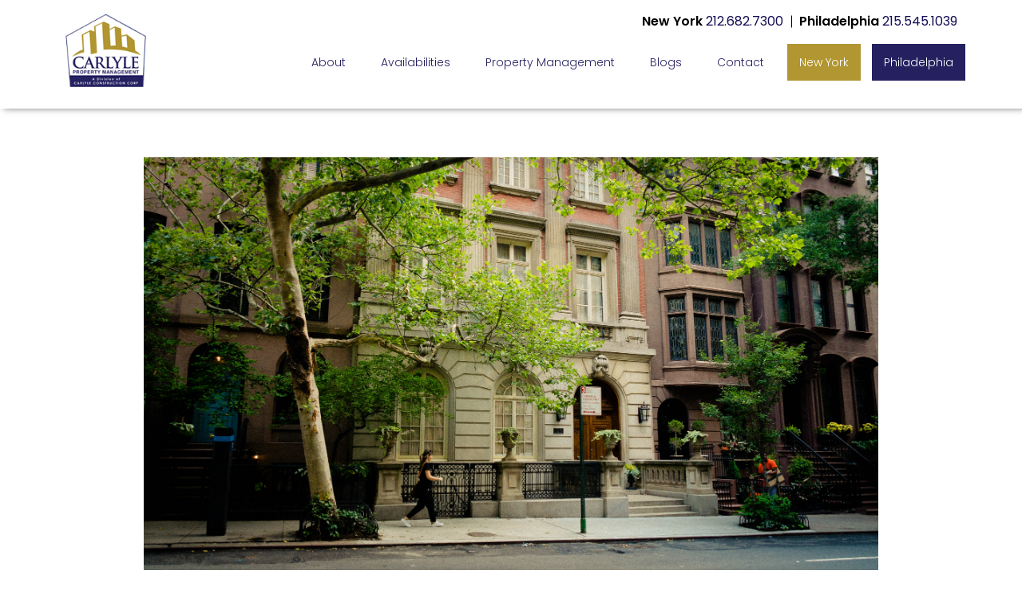

--- FILE ---
content_type: text/css
request_url: https://www.carlylepropertymanagement.com/wp-content/themes/carlyleproperty/style.css?ver=6.8.3
body_size: 7452
content:
/*
Theme Name: carlyleproperty
Text Domain: carlyleproperty
Version: 1.1
Author: Ayatas
*/

/* ===== GENERAL STYLES  ====== */
body { font-size:14px; color:#000;     font-family: 'PT Serif', serif; }
a,
.btn,
a:hover,
.btn:hover {-webkit-transition: all 0.3s ease; -moz-transition: all 0.3s ease; -ms-transition: all 0.3s ease; transition: all 0.3s ease; cursor: pointer;}
a:hover { text-decoration:none; }
img { max-width:100%; }
ul,
ol{	padding-left:0; }
ul li{ list-style:none; }

/* ===== TYPEOGRAPHY ====== */
h1, h2, h3, h4, h5, h6 { margin:0 0 15px; font-weight: 600;  }
h1 { font-size: 34px; line-height: 40px; color: #26225f; font-weight: 400; }
h2 { font-size: 34px; line-height: 40px; color: #26225f; font-weight: 400; }
h3 { font-size: 34px; }
h4 { font-size: 24px; }
h5 { font-size: 20px; }

p { font-weight:400; color:#4a4a4a; margin-bottom:15px; font-size: 16px; line-height: 26px;}

/* ===== GLOBAL STYLES  ====== */
.container-fluid { max-width: 1500px; width: 100%; }

.section { padding: 60px 0; }
.top { margin-top: 137px; }

/* ===== SEARCH NUTTON STYLES  ====== */

.btn { font-size: 16px; font-weight: 500; color: #b19630; padding: 7px 32px 6px; border: 3px solid #b19630; border-radius: 0;  }

/* ===== HEADER ====== */
.header-top { padding: 6px 0; }
header { position: fixed; width: 100%; z-index: 111; background-color: #fff; top: 0; box-shadow: 5px 0 8px 0px rgba(0, 0, 0, 0.5); }
header.sticky .logo { padding: 10px 0; }
header.sticky .conect { padding-bottom: 10px; }
header.sticky .header-navbar .navbar { margin-top: 10px; }
/*.header-top ul.contact-list { float: left; margin-top: 7px; }
.header-top ul.social-icons { float: right; }
.header-top ul.contact-list li:first-child { margin-left: 0; }
.header-top ul.social-icons li:last-child { margin-right: 0; }*/
/*.header-navbar { background-color: #ffffff; padding: 18px 0; max-width: 1500px; width: 98%; margin: 0 auto; position: absolute; left: 0; right: 0; top: 46px; z-index: 5; }*/
.header-navbar .logo { float: left; max-width: 125px; width: 100%; padding: 20px 0; padding: 15px 0 25px; }
.header-navbar .navbar { float: right; min-height: auto; margin-bottom: 0; margin-top: 15px; }
.navbar .navbar-nav li { margin: 0 7px; float: left; position: relative; display: block;}
.navbar .navbar-nav li:first-child { margin-left: 0; }
.navbar .navbar-nav li:last-child { margin-right: 0; }
.navbar .navbar-nav li a { font-size: 14px; font-weight: 300; color: #252160; padding: 10px 12px; position: relative; border: 3px solid transparent; }
.navbar .navbar-nav li.new-york a { background-color: #b19631; color: #ffffff; }
.navbar .navbar-nav li.new-york a:hover { background-color: #b19631; border-color: #b19631; }
.navbar .navbar-nav li.philadelphia a { background-color: #252160; color: #ffffff; }
/* changed in wordpress */
.navbar  .navbar-nav > li:last-child > a {   background-color: #252160;    color: #ffffff;}
.navbar  .navbar-nav > li:nth-last-child(2) > a  { background-color: #b19631; color: #ffffff; }
.navbar .navbar-nav > li:nth-last-child(2) > a:hover { background-color: #b19631; border-color: #b19631; }
.navbar .navbar-nav li.current-menu-item a {    border: 3px solid #b19631;}
/* end of changed in wordpress */
.navbar .navbar-nav li > a:focus,
.navbar .navbar-nav li.active > a { background-color: transparent;  }
.navbar .navbar-nav li:hover > a { background: #252160; color: #fff; border-color: #2b2e60; }
/*.navbar .navbar-nav li a:hover:before,
.navbar .navbar-nav li.active a:before { width: 20px; -webkit-transition: all 0.3s ease; -moz-transition: all 0.3s ease; -ms-transition: all 0.3s ease; transition: all 0.3s ease; }*/
header .conect { float: right; padding-bottom: 25px; }
header .conect ul { display: inline-block; margin: 0; }
header .conect ul li { float: left; font-size: 16px; font-weight: 400; color: #130e54; padding: 0 5px; }
header .conect ul li strong { font-weight: 600; color: #030202; }
header .conect ul li a { color: #130e54; }
header .conect ul.phone li a i { display: none; }
header .conect ul.phone li a em { font-style: normal; }

header .conect ul.phone li { padding: 0 10px; position: relative; }
header .conect ul.phone li:last-child:after { content: ""; position: absolute; height: 15px; width: 1px; background-color: #030202; left: 0; top: 50%; transform: translateY(-50%); }

header .conect ul.social li a { font-size: 18px; }


/* ===== BANNER ====== */
.banner { position: relative; z-index: 0; }
.banner .item { background-repeat: no-repeat; background-position: center center; background-size: cover; min-height: 550px; position: relative; }
.banner .content { position: absolute; top: 50%; transform: translateY(-50%); -webkit-transform: translateY(-50%); -ms-transform: translateY(-50%); -moz-transform: translateY(-50%); left: 0; right: 0; margin: 0 auto; padding: 0 15px; text-align: center; }
.banner .content h1 { font-size: 48px; line-height: 58px; color: #fff; text-shadow: 0 1px 5px #000; font-weight: 400; }
.banner .content h1 strong { font-weight: 400; display: block; }
.banner .owl-nav {    width: 100%;    position: absolute;    top: 44%;    transform: translateY(-56%);    z-index: 1;
    padding: 0 35px;}
.banner .owl-next:before, .banner .owl-prev:before {
    content: "";    font-family: 'FontAwesome';    padding-right: 5px;    -webkit-transition: all 0.3s ease-in-out;
    -moz-transition: all 0.3s ease-in-out;    -ms-transition: all 0.3s ease-in-out;    -o-transition: all 0.3s ease-in-out;
    transition: all 0.3s ease-in-out;    color: #ffffff;    position: absolute;    font-size: 50px;}
.banner .owl-nav .owl-prev:before {    content: "\f104";    left: 30px;}
.banner .owl-nav .owl-next:before {    content: "\f105";    right: 30px;}
.banner .owl-nav .owl-prev {    float: left;  font-size: 0 !important; }
.banner .owl-nav .owl-prev span {
    display: none !important;
}
.banner .owl-nav .owl-next span {
    display: none !important;
}

/* ===== covid ====== */

.covid { background-color: #252160; padding: 13px 0; margin-top: 135px; }
.covid p { float: left; margin: 0; color: #ffffff; font-size: 18px; line-height: 20px; }
.covid p strong { display: block; font-size: 16px; font-weight: 500; }
.covid p a { color: #b19630; }
.covid .btn { float: right; }
.covid a.btn:hover {
    background: #fff;
    color: #b19630;
}
/* ===== btn-block ====== */
.banner .btn-block a { display: block; position: relative; z-index: 110; width: 100%; cursor: pointer; background-color: #b19631; padding: 50px 0; border: 1px solid white; font-family: inherit; text-align: center; font-size: 20px; color: #ffffff; top: -45px; }
.banner .btn-block .right a { background-color: #252160; }
section.banner .btn-block {     margin-top: -46px; }
/* ===== property ====== */
.properties { padding: 40px 0; }
.properties .item { background-repeat: no-repeat; background-position: center center; background-size: cover; min-height: 370px; position: relative; }
.properties h3 { font-size: 18px; color: #030202; text-transform: uppercase; padding: 3px 0 20px 0; line-height: 18px; font-weight: 400; line-height: 30px; }
.properties p { line-height: 26px; color: #4a4a4a; font-size: 14px; }
/*.properties .owl-nav { display: none; */}
.properties .owl-dots { position: absolute; bottom: 25px; text-align: center; left: 0; right: 0; }
.properties .owl-dots .owl-dot { display: inline-block; padding: 0 5px; }
.properties .owl-dots .owl-dot span { background-color: transparent; width: 12px; height: 12px; display: inline-block; border-radius: 50%; border: 2px solid #fff; }
.properties .owl-dot.active span { background-color: #ffffff; }
.properties .owl-nav { width: 100%; position: absolute; top: 44%; transform: translateY(-56%); z-index: 1; padding: 0 35px; }
.properties .owl-next span,
.properties .owl-prev span { font-size: 0; }
.properties .owl-next:before,
.properties .owl-prev:before{ content:""; font-family:'FontAwesome'; padding-right:5px; -webkit-transition:all 0.3s ease-in-out;-moz-transition:all 0.3s ease-in-out; -ms-transition:all 0.3s ease-in-out; -o-transition:all 0.3s ease-in-out;transition:all 0.3s ease-in-out; color: #ffffff; position: absolute;  font-size: 30px; }
.properties .owl-nav .owl-prev:before { content:"\f104"; left: 30px; }
.properties .owl-nav .owl-next:before { content:"\f105"; right: 30px; }
.properties .owl-nav .owl-prev { float: left; font-size: 0; }
.properties .owl-nav .owl-next { float: right; font-size: 0; }

/* ===== our-properties ====== */
.our-properties .item { min-height: 550px; position: relative;background-size: cover; }
.our-properties h2 { margin-bottom: 50px; text-align: center; }
.our-properties .content { position: absolute; top: 50%; transform: translateY(-50%); -webkit-transform: translateY(-50%); -ms-transform: translateY(-50%); -moz-transform: translateY(-50%); max-width: 1200px; width: 100%; margin: 0 auto; text-align: center; left: 0; right: 0; }
.our-properties .content h3 { font-size: 48px; color: #fff; line-height: 58px; font-weight: 400; text-shadow: 0 1px 5px #000; }
.our-properties .content p { font-size: 25px; line-height: 30px; color: #ffffff; text-shadow: 0 1px 5px #000; }
.our-properties .content .btn { display: inline-block; background-color: #2c1361; border: 1px solid transparent;  padding: 6px 12px; font-size: 14px; line-height: 1.42857143; border-radius: 0;    color: #fff; }
.our-properties .content .btn:hover {color: #b19630;}
.our-properties .owl-nav { position: absolute; top: 50%; transform: translateY(-50%); -webkit-transform: translateY(-50%); -ms-transform: translateY(-50%); -moz-transform: translateY(-50%); max-width: 1200px; width: 100%; margin: 0 auto; left: 0; right: 0; padding: 0 15px; }
.our-properties .owl-prev span { font-size: 0; background-image: url(images/left.png); background-size: cover; background-repeat: no-repeat; background-position: center; height: 30px; width: 18px; display: inline-block; }
.our-properties .owl-next span { font-size: 0; background-image: url(images/right.png); background-size: cover; background-repeat: no-repeat; background-position: center; height: 30px; width: 18px; display: inline-block; }
.our-properties .owl-next { float: right; }
.our-properties .owl-dots { position: absolute; bottom: 20px; left: 0; right: 0; margin: 0 auto; text-align: center; }
.our-properties .owl-dot { width: 12px; height: 12px; background-color: transparent; margin: 0 5px; border-radius: 50%; border: 1px solid #fff !important; }
.our-properties .owl-dot.active { background-color: #ffffff; }

/* ===== manger ====== */
.manger { margin-top: 20px; }
.manger h3 { font-size: 24px; color: #26225f; text-transform: capitalize; margin: 0; }
.properties.manger h3 {    padding-bottom: 60px;}
.margin p { line-height: 26px; color: #4a4a4a; font-size: 14px; }

/* ===== home-blog ====== */
.home-blog { margin-top: 35px;margin-bottom: 15px; }
.home-blog h2 { text-align: center; }
.blog-block .row > div { margin-bottom: 30px; }
.blogs {height: 100%; border: 1px solid #e7e7e7; border-radius: 10px;  overflow: hidden; position: relative; transition: .3s ease-in-out; -webkit-transform: scale(1); transform: scale(1); }
.blogs:hover { -webkit-transform: scale(1.015); transform: scale(1.015); box-shadow: 0 10px 50px -5px rgba(0,0,0,.15); -webkit-backface-visibility: hidden; backface-visibility: hidden; }
.blogs .content { padding: 40px 20px 30px; position: relative; }
.blogs .content:after { content: "\f1ba"; position: absolute; left: 30px; top: -30px; width: 60px; height: 60px; background-color: #2b2e60; text-align: center; line-height: 60px; color: #fff; font-size: 18px; font-weight: 900; border-radius: 50px; font-family: fontawesome; -webkit-transition: all .3s ease; -moz-transition: all .3s ease; -ms-transition: all .3s ease; transition: all .3s ease; }
.home-blog .full:nth-child(4) .blogs .content:after,
.home-blog .full:nth-child(3) .blogs .content:after {  content: "\f0f3"; }
.home-blog strong { font-size: 16px; font-weight: 700; color: #a8abaf; text-transform: capitalize; }
 .blogs .content h4 { text-transform: uppercase; font-size: 24px; line-height: 1.2; color: #425b76; font-weight: 700; margin: 6px 0; padding-bottom: 20px; }
 .blogs .content a { color: #130e54; }
 .blogs .content a:hover { color: #b19631; }
 .blogs .content p { font-size: 16px; line-height: 1.5; color: #6a6a6a; letter-spacing: .5px; font-weight: 300; }
.blogs figure img { max-height: 210px; width:100%; width: 100%; }
.home-blog .blogs {
    min-height: 695px;
}
.home-blog .blogs figure img {
    max-height: 174px;
}
/* ===== contact-us ====== */
.contact-us { padding: 10px 0 50px; text-align: center; }
.contact-us h2 {  }
.contact-us form .from-group { margin-bottom: 15px; padding: 0 5px; }
.contact-us form .from-group label { color: #4a4a4a; font-size: 14px; font-weight: 400; display: block; text-align: left; }
.contact-us form .from-group.full { float: left; width: 50%;  }
.contact-us form .btn { padding: 6px 12px; font-size: 14px; border: 1px solid #ccc; background-color: #252160; box-shadow: inset 0 1px 1px rgba(0,0,0,0.075); color: #ffffff; }
.contact-us form textarea.wpcf7-form-control.wpcf7-textarea.form-control {    height: 100px;}
/* ===== footer ====== */
footer { background: #515255; padding: 9px 0 50px 0; }
footer p { color: #fff; font-size: 12px; font-weight: 400; float: left; }
footer p a { color: #ffffff; }
footer p a:hover { color: #b19631; }
footer p:last-child { padding-left: 15px; }
footer ul { float: right; }
footer ul li { display: inline-block; }


/* ===== about ====== */
.about { padding: 60px 0 40px; }
.about .about-con { padding-bottom: 20px; }
.about h1 { margin-bottom: 35px; }
.about h2 { margin-bottom: 35px; }
.about h3 { font-size: 22px; color: #4a4a4a; line-height: 30px; margin-bottom: 27px; }
.about p { font-size: 16px; margin-bottom: 25px; }
.about .btn { font-size: 20px; color: #252160; border-radius: 5px; padding: 4px 18px; margin: 0 2px; }

/* ===== Availabilities ====== */
.availabilities { padding: 70px 0 50px; }
.availabilities h1 {text-align: center; margin-bottom: 50px; }
.availabilities h2 {text-align: center; margin-bottom: 50px; }
.availabilities .avail-block { background-color: #edf0f2; overflow: hidden; }
.availabilities .avail-block .sort { background-color: #2C1361; padding: 8px 15px; overflow: hidden; }
.availabilities .avail-block .sort .by { float: left; }
.availabilities .avail-block .sort label { font-size: 16px; font-weight: 300; color: #ffffff; text-transform: uppercase; margin-right: 10px; }
.availabilities .avail-block .sort select { border-radius: 2px; border: 1px solid #C0C0C0; box-shadow: 0 1px 3px rgba(0,0,0,0.07) inset; margin: 0; outline: 0; padding: 0.46154em 0.53846em 0.38462em; transition: border 0.2s ease-out 0s, box-shadow 0.2s ease-out 0s; }
.availabilities .avail-block .map-point { overflow: hidden; float: right; padding: 6px 0 }
.availabilities .avail-block .map-point .min { background-color: transparent; margin: 0 15px; color: #ffffff; font-size: 16px; text-transform: uppercase; }
.availabilities .avail-block .map-point .min.fil { margin-right: 0; }
.availabilities .avail-block .available { margin: 0 10px 25px; background-color: #ffffff; padding: 15px; }
.availabilities .avail-block .available figure { float: left; width: 25%; }
.availabilities .avail-block .available figure img { height: 200px; }
.availabilities .avail-block .available .avl-block { float: right; width: 75%; padding-left: 20px; }
.availabilities .avail-block h3 { margin: 10px auto; max-width: 900px; font-size: 15px; text-align: center; font-weight: 400; }
.availabilities .avail-block .available h4 { font-size: 20px;font-weight: 400; color: #2d2f30; line-height: 25px; margin-bottom: 10px; }
.availabilities .avail-block .available h4 a { color: #2d2f30; } 
.availabilities .avail-block .available p { font-size: 15px; font-weight: 300; color: #2d2f30; line-height: 25px; }
.availabilities .avail-block .available p a { color: #2d2f30; }
.availabilities .avail-block .available p span { color: #fa5342; display: inline-block; padding: 0 3px 0 12px; }
.availabilities .avail-block .available .detail-box dl:first-child { border-left: 0; }
.availabilities .avail-block .available .detail-box dl { display: inline-block; padding: 0 10px 10px; vertical-align: middle; border-left: 1px solid rgba(0,0,0,0.1); text-align: center; margin-bottom: 10px; }
.availabilities .avail-block .available .detail-box dl dt { font-size: 14px; font-weight: 300; padding-bottom: 5px; }
.availabilities .avail-block .available .detail-box dl dd { font-size: 22px; font-weight: 400; color: #2d2f30; }
.availabilities .avail-block .available .view { float: right; overflow: hidden; }
.availabilities .avail-block .available .btn { box-shadow: 0 3px 5px rgba(0,0,0,.05); font-weight: 400; color: #2d2f30; border: 1px solid #a9b7c1; border-radius: 5px; font-size: 14px; padding: 5px 11px; }
.availabilities .avail-block .available .now { background-color: #2C1361; border-color: #2C1361; color: #ffffff; margin-left: 3px; }
.availabilities .info { padding: 1.5em; margin: 0 -1.5em; background: #303030; text-align: center; }
.availabilities .info p { color: #c0c0c0; font-size: .75em; }
.availabilities .info p a { color: #c0c0c0; }
.availabilities .info ul li { display: inline-block; padding: 0 20px; border-right: 1px solid #606060; }
.availabilities .info ul li:last-child { border: 0; }

/* ===== property-page ====== */
.property-page .centre { text-align: center; }

/* ===== inner-banner ====== */
.covid.read { margin-top: 0; }
.covid.read p { font-size: 20px; line-height: 1.15; padding: 10px 0; margin: 0; }
.covid.read .btn { font-size: 16px; text-transform: uppercase; padding: 4px 18px; }


.inner-banner { background-repeat: no-repeat; background-size: cover; background-position: center; min-height: 300px; position: relative; }
.inner-banner h1 { font-size: 48px; line-height: 58px; color: #fff; text-shadow: 0 1px 5px #000; font-weight: 400; text-align: center; margin-bottom: 50px; }
.inner-banner .post .topic { float: left; margin-top: 40px; }
.inner-banner .post .topic .btn-info { display: inline-block; background: #b49535; padding: 7px 10px; color: #fff; min-width: 260px; border-radius: 2px; margin: 0; position: relative; font-family: "PT Sans",sans-serif; font-size: 24px; line-height: 25px; border: 0; text-align: left; }
.inner-banner .post .topic .btn-info:after { content: "\f107"; color: #fff; position: absolute; top: 50%; transform: translateY(-50%); right: 15px; font-family: fontawesome; font-size: 30px; z-index: 0; }
.inner-banner .post .topic ul { width: 260px; background: #fff; position: absolute; text-align: left; z-index: 1; padding: 0; margin-top: 0; }
.inner-banner .post .topic ul li a { line-height: 1.1; color: #130e54; border: 0; padding: 8px 10px; min-width: 50px; display: block; border-radius: 0; transition: all .4s ease; border-bottom: 1px solid #19191908; }
.inner-banner .post .topic ul li:hover a { color: #b19631; }
.inner-banner .post .news { float: right; width: 320px;} 
.inner-banner .post .news .form-control { height: 37px; border-radius: 0px; border: 0; box-shadow: none; }
.inner-banner .post .news .btn { background-color: #002d7a; background-image: none; padding: 9px 15px; color: white; font-size: 14px; font-weight: 300; border: 0; letter-spacing: 1px; }
.inner-banner .post .news p { font-size: 24px; line-height: 1.2; color: #fff; }
.inner-banner .content {position: relative; left: 0; right: 0; margin: 0 auto; max-width: 1200px; width: 100%; top: 100px; transform: translateY(-50%); padding: 0 15px;z-index: 9; }
.inner-banner .post .news .tnp-field.tnp-field-email > label {    display: none; }
.inner-banner .post .news  input.tnp-email {    margin-bottom: 10px;  padding: 0;    height: 37px !important;
    border-radius: 0px;    border: 0;    box-shadow: none;    display: table-cell;    float: left; }
.inner-banner .post .news   form {    position: relative;    display: table;    border-collapse: separate;    width: 100%;}
.inner-banner .post .news  input.tnp-submit {    background-color: #002d7a !important;    background-image: none;    padding: 9px 15px;
    color: white;    font-size: 14px;    font-weight: 300;    border: 0;    letter-spacing: 1px;}
  .inner-banner .post .news .tnp-subscription div.tnp-field {    display: table-cell;  float: left;}
  .inner-banner .post .news  .tnp-field.tnp-field-button {    width: 30%;}
 .inner-banner .post .news  .tnp-field.tnp-field-email {    width: 70%;}
/* ===== nyc-blog ====== */
.blog-block { margin-top: 60px; }
.blog-block .blog .content .con { padding-left: 40px; padding-right: 15px; }
.blog-block .all-btn a { background: #2b2e60; color: #fff; padding: 14px 25px; border-radius: 6px; font-size: 16px; border: 1px solid #e6e6e6; }
.blog-block .all-btn a:last-child { float: right; }
.blog-block .popular { overflow: hidden; margin-top: 15px; margin-bottom: 20px; }
.blog-block .popular h3 { font-size: 18px; margin: 20px 0px 10px 0px; font-weight: 700; text-transform: uppercase; color: #26225f;  margin-bottom: 50px; }
.blog-block .popular h3 i { color: #bbbbbb; display: inline-block; font-size: 20px; margin-left: 5px; }
.blog-block .popular .pop figure { margin-bottom: 15px; }
.blog-block .popular .pop figure img { width: 100%; }
.blog-block .popular .pop { margin-bottom: 20px; }
.blog-block .popular .pop h4 { font-size: 16px; color: #333333; font-weight: 700; line-height: 30px; margin: 0; }
.blog-block .popular .pop h4 a { color: #333333; }
.blog-block .popular .pop strong { font-size: 14px; color: #808080; line-height: 18px; }

/* ===== philadelphia-blog ====== */
.philadelphia-blog .blog .content::after { content: "\f0f3"; }

/* ===== blog-details ====== */
.blog-details { padding: 65px 0 0; }
.blog-details .details h2 { line-height: 1.1; font-size: 28px; text-transform: initial; }
.blog-details .details h4 { font-size: 24px; line-height:30px; color: #262262; padding: 10px 0; letter-spacing: .5px; font-weight: 400; margin-bottom :5px; }
.blog-details .details p.wri { margin: 0; line-height: 1.5; color: #6a6a6a; letter-spacing: .5px; font-weight: 300; font-size: 16px; padding: 10px 0;  }
.blog-details .details p a,
.blog-details .details p.wri a { font-size: 17px; color: #130e54; }
.blog-details .details p a:hover,
.blog-details .details p.wri a:hover { color: #b19631; }
.blog-details .details p { padding: 10px 0; margin: 0; line-height: 1.5; color: #6a6a6a; letter-spacing: .5px; font-weight: 300; font-size: 16px; }
.blog-details .details p strong { color: #1a1a1a; font-weight: 300; }
.blog-details .details ul.min { padding: 10px 0 10px 30px; border-top: 1px solid #ccc; border-bottom: 1px solid #ccc; margin: 0; }
.blog-details .details ul.min li { float: left; padding: 0 5px; }
.blog-details .details ul.min li a { position: relative; height: 20px; box-sizing: border-box; padding: 1px 8px 1px 6px; background-color: #1b95e0; color: #fff; border-radius: 3px; font-weight: 500; cursor: pointer; }
.blog-details .details ul.min li:nth-child(3) a,
.blog-details .details ul.min li:nth-child(4) a { background: #1877f2; }
.blog-details .details ol li { padding: 10px 0; margin: 0; line-height: 1.5; color: #6a6a6a; letter-spacing: .5px; font-weight: 300; font-size: 16px; }
.blog-details .details ol li a { color: #262262; }
.blog-details .details ol li strong { font-weight: 700; }
.blog-details .details ul { padding: 0px 0px 0px 15px; margin: 0px; }
.blog-details .details ul li { padding: 2px 0; margin: 0; line-height: 1.5; color: #6a6a6a; letter-spacing: .5px; font-weight: 300; font-size: 16px; }
.blog-details .details form { padding: 30px; background: #fff; border: 1px solid #e7e7e7; margin-top: 2.5%; margin-bottom: 20px; }
.blog-details .details form .form-group label { font-size: 14px; letter-spacing: 1px; font-weight: 300; display: block; margin-bottom: 6px; margin-top: 14px; }
.blog-details .details form .form-group .form-control { border: 1px solid #ddd; padding: 10px; font-size: 15px; color: #7e858c; width: 100%; background-color: #fff; margin: 5px 0 15px; height: 54px; box-shadow: none; }
.blog-details .details form .form-group textarea.form-control { height: 150px; }
.blog-details .details form .recapcha { width: 256px; height: 60px; box-shadow: gray 0px 0px 5px; margin-bottom: 18px; }
.blog-details .details form .btn { font-size: 16px; line-height: 18px; padding: 16px 40px; font-weight: 400; color: #fff; border-radius: 6px; background: #2b2e60; border-color: #2b2e60; letter-spacing: 1.5px; display: block; width: 100%; }


.blog-details .side-bar h4 { font-size: 18px; margin: 20px 0px 10px 0px; font-weight: 700; color: #26225f; text-transform: uppercase; }
.blog-details .side-bar .sub label { font-size: 15px; font-weight: 500; line-height: 20px; color: #030202; }
.blog-details .side-bar .sub .form-control { padding: 6px 12px; height: 43px; color: #252160; box-shadow: none; border: 1px solid #ccc; }
.blog-details .side-bar .sub .form-control:focus { border: 1px solid #ccc; }
.blog-details .side-bar .sub .btn { width: 100%; background-color: #252160 !important; background-image: none; padding: 6px 12px; height: 46px; color: white; font-size: 14px; font-weight: 300; border-color: #252160;  }
.blog-details .popler-posts h3 { font-size: 18px; margin: 20px 0px 30px 0px; font-weight: 700; text-transform: uppercase; color: #26225f; }
.blog-details .popler-posts h3 i { color: #bbbbbb; display: inline-block; font-size: 20px; margin-left: 5px; }
.blog-details .popler-posts .post { position: relative; padding: 10px 0 10px 0px; }
.blog-details .popler-posts .post figure { /*float: left; width: 120px; position: absolute; left: 0; top: 0; min-height: 160px; */   width: 100px; float: left; min-height: 160px; margin-bottom: 15px; }
.blog-details .popler-posts .post figure img { width: 100%; min-height: 160px; object-fit: cover !important; }
.blog-details .popler-posts .post .con { /*float: left; padding-left: 120px; margin-bottom: 20px;*/ min-height: 170px; padding: 0 0 0 110px; }
.blog-details .popler-posts .post .con p { font-size: 16px; line-height: normal; color: #333333; font-weight: 700; line-height: 30px; margin: 0; }
.blog-details .popler-posts .post .con p a { color: #333333; }
.blog-details .popler-posts .post .con strong { font-size: 14px; color: #808080; }
.shared-counts-wrap.before_content.style-classic {    margin: 25px 0px; }
div#newsletterwidget-2 input.tnp-submit {    background: #252160;}
div#newsletterwidget-2 .tnp-widget input[type=email] {    background: #fff;}
div#newsletterwidget-3 input.tnp-submit {    background: #252160;}
div#newsletterwidget-3 .tnp-widget input[type=email] {    background: #fff;}
div#newsletterwidget-4 input.tnp-submit {    background: #252160;}
div#newsletterwidget-4 .tnp-widget input[type=email] {    background: #fff;}
.side-bar.popler-posts {    margin-bottom: 40px; }
.side-bar.popler-posts h3 {    margin-bottom: 15px; }
.side-bar.popler-posts ul.wpp-list.wpp-list-with-thumbnails li a {    color: #333333; }
.side-bar.popler-posts ul.wpp-list.wpp-list-with-thumbnails li  {font-size: 16px;    line-height: normal;    color: #333333;
    font-weight: 700;    line-height: 30px;    margin: 0;    }
.side-bar.popler-posts img.wpp-thumbnail.wpp_featured.wpp_cached_thumb {    width: 100px;    float: left;    min-height: 160px;    margin-bottom: 15px;
    object-fit: cover !important;}   
 .side-bar.popler-posts   span.wpp-date {    font-size: 14px;    color: #808080;} 
.post-type-archive-phillyblog .blogs .content:after {    content: "\f0f3";}
.blog-block .popular ul.wpp-list.wpp-list-with-thumbnails li img {    float: none;    display: block; margin-bottom: 15px;}
.blog-block .popular ul.wpp-list.wpp-list-with-thumbnails li {    width: 25%;    float: left;    clear:none;
}
.blog-block .popular ul.wpp-list.wpp-list-with-thumbnails {    padding: 0px 30px;}
.blog-block .popular ul.wpp-list.wpp-list-with-thumbnails .wpp-post-title {    font-size: 16px;    color: #333333;    font-weight: 700;    line-height: 30px;    margin: 0;}
.blog-block .popular ul.wpp-list.wpp-list-with-thumbnails  .wpp-date {    font-size: 14px;    color: #808080;
    line-height: 18px;    font-weight: 700;}
/* ===== nyc-leasing ====== */
.nyc-leasing { padding: 60px 0 0; }
.nyc-leasing .office h4 { font-size: 19px; color: #26225f; font-weight: 700; line-height: 26px; margin-bottom: 40px; }
.nyc-leasing .office .open { margin-bottom: 40px; }
.nyc-leasing .office ul li { margin: 10px 0; font-size: 18px; line-height: 20px; color: #26225f; }
.nyc-leasing .office ul li a { color: #26225f; }
.nyc-leasing .map { position: relative; min-height: 370px; }
.nyc-leasing .map iframe { position: absolute; top: 0; width: 100%; height: 100%; left: 0; }
.nyc-leasing .con-block { margin: 50px 0 30px; }
.nyc-leasing .con-block .cont-box { padding-bottom: 10px; }
.nyc-leasing .con-block .cont-box figure img { width: 100%; min-height: 136px; }
.nyc-leasing .con-block .cont-box h3 { margin-top: 20px; font-size: 24px; line-height: 1.2; font-weight: 400; }
.nyc-leasing .con-block .cont-box h3 a { color: #26225f; }
.nyc-leasing .con-block .cont-box h3 a:hover { color: #b19631; }
.nyc-leasing .con-block .cont-box ul li { font-size: 14px; font-weight: 300; color: #26225f; line-height: 20px; margin: 10px 0; }
.nyc-leasing .con-block .cont-box ul li strong { font-weight: 300; color: #4a4a4a; }
.nyc-leasing .con-block .cont-box ul li a { color: #26225f; }


/* ===== philadelphia-leasing ====== */
.philadelphia-leasing .con-block .cont-box h3 { text-transform: uppercase; }

/* ===== The Wellesley ====== */
.the-wellesley { padding: 60px 0 0; }
.the-wellesley .head-part strong a { color: #9b9b9b; font-weight: 500; font-size: 14px; }
.the-wellesley .head-part h1 { font-size: 38px; margin-top: 20px; margin-bottom: 10px; line-height: 1.1; font-family: inherit; font-weight: 500; color: #333; }
.the-wellesley .head-part p { color: #9b9b9b; font-size: 14px; line-height: 1.42857143; }
.the-wellesley .banner-wellesley { margin-bottom: 20px; }
.the-wellesley .con .row { margin-bottom: 20px; }
.the-wellesley .con h3 { margin-top: 0; margin-bottom: 20px; line-height: 1.1; font-size: 24px; font-family: inherit;
font-weight: 500; color: #333; }
.the-wellesley .con p { color: #4a4a4a; font-size: 14px; line-height: 1.429; font-family: inherit; }
.the-wellesley .con .basic ul { padding: 15px 0 15px 14px; margin: 0; }
.the-wellesley .con .basic ul li { line-height: 23px; color: #4a4a4a; font-weight: 700; font-size: 14px; font-family: inherit; list-style: disc; }
.the-wellesley .con .basic ul li a { color: #262262; }
.the-wellesley .con .basic .panel-heading { background-color: transparent;  }
.the-wellesley .con .basic .panel { border: 0; border-bottom: 1px solid #d0d0d0; border-radius: 0; }
.the-wellesley .con .basic .panel h4 { font-size: 22px; margin-top: 20px; font-family: inherit; font-weight: 500; position: relative; }
.the-wellesley .con .basic .panel h4 a.collapsed:after { content: "\f0d8"; font-size: 20px; float: right; margin-top: 7px; font-family: fontawesome; } 
.the-wellesley .con .basic .panel h4 a:after { content: "\f0d7"; font-size: 20px; float: right; margin-top: 7px; font-family: fontawesome;transform: rotate(180deg); }
.the-wellesley .con .panel.panel-default { border: 0; }

.the-wellesley .agent h4 { font-size: 30px; font-family: inherit; font-weight: 500; line-height: 1.1; color: inherit; } 
.the-wellesley .agent ul li { line-height: 26px; color: #4a4a4a; font-size: 14px; padding-bottom: 05px; }
.the-wellesley .location .map { position: relative; overflow: hidden; max-width: 560px; width: 100%; height: 400px; margin: 0; margin: 0 auto; }
.the-wellesley .location .map p {    height: 100%;}
.the-wellesley .links ul { margin-bottom: 15px; }
.the-wellesley .links ul li  { color: #4a4a4a; line-height: 26px; color: #4a4a4a; font-size: 14px; }
.the-wellesley .popup_property_img {    margin-bottom: 60px;    text-align: right; }
/* ===== property pop up styles ====== */
.carousel-inner .item {  background-position: center center; background-size: cover; background-repeat: no-repeat; }
#sliderHeader.carousel .carousel-inner .item { min-height: 100px; }
.carousel-indicators li { width: 100px !important; height: 100px  !important; background-position: center  !important; background-repeat: no-repeat  !important; background-size: cover; border:4px solid transparent; }
.carousel-indicators li.active { width: 100px; height: 100px; background-position: center; background-repeat: no-repeat; background-size: cover; border:4px solid red; }

.carousel-inner .item p span.lg-close {    float: right;    margin-right: 05%;       cursor: pointer;}
.home-banner .hs_cos_gallery_main, .home-banner .hs_cos_gallery_thumbnails,  .home-banner .hs_cos_gallery_lightbox {
    padding: 0;    height: 600px;}
button.slick-prev.slick-arrow:before {    content: url(https://www.carlylepropertymanagement.com/hubfs/2.png);
    font-family: fontawesome;        font-size: 60px;    text-shadow: 0 1px 5px #000;   color: #fff;    opacity:1}
button.slick-next.slick-arrow:before {       content: url(https://www.carlylepropertymanagement.com/hubfs/1.png);
    font-family: fontawesome;        font-size: 60px;    text-shadow: 0 1px 5px #000;    color: #fff;    opacity:1}
button.slick-arrow{   z-index:999   }
.hs_cos_gallery_main .slick-prev {    left: 8%;}
.hs_cos_gallery_main .slick-next {    right: 8%;}
.modal_box {    display: none !important;    width: 100%;    height: 100%;    position: fixed;    top: 0;
    left: 0;    z-index: 1050;    text-align: left;    opacity: 0;    -webkit-transition: opacity 0.15s ease 0s;
    -o-transition: opacity 0.15s ease 0s;    transition: opacity 0.15s ease 0s;        background: #000000f2;}
.modal_box.pop_open {   display:block !important;  opacity: 1;      z-index: 9999;}
.modal_box.pop_open .hs_cos_gallery_slide.slick-slide img {    height: 500px;    width: auto;    margin: 20px auto;
}
.modal_box.pop_open .hs_cos_gallery_thumbnails img {    height: 120px !important;    width: 120px !important;}
.modal_box.pop_open .hs_cos_gallery_thumbnails .slick-slide {    width: 120px !important;}
.modal_box.pop_open > div {    height: 100%;    width: 100%;    position: relative;    overflow: hidden;    margin-left: auto;
    margin-right: auto;    max-width: 100%;    max-height: 100%;}

  .carousel {    position: relative;    height: 100%;}
 .carousel-inner {    height: 100%;}
  .modal_box.pop_open > div#sliderPartner .carousel-inner .item p {    z-index: 1082;    left: 0;    position: absolute;
    top: 0;    width: 100%;    background-color: rgba(0,0,0,0.45);    color: #f5f5f5;    font-size: 16px;    padding-left: 20px;
    padding-top: 12px;    vertical-align: middle;    text-align: left;}
  .modal_box.pop_open > div#sliderPartner .carousel-inner .item img {    width: auto;    height: 100%;    margin: auto !important;
    display: block !important;}
    .modal_box.pop_open >  div#sliderPartner .carousel-inner .item  {	 margin: auto;    right: 0;      height:100%  }
  .modal_box.pop_open > div#sliderPartner ol.carousel-indicators li {    height: 80px;    width: 90px;}
  .modal_box.pop_open > div#sliderPartner span.carousel-control {    top: 50px;}
  .modal_box.pop_open > div#sliderPartner ol.carousel-indicators {    width: 100%;    margin-left: 0;    margin-bottom: 0;    padding: 10px 0 05px;    bottom: 0;    background-color: #0D0A0A;    left: 0;}
  .modal_box.pop_open >  div#sliderPartner ol.carousel-indicators li.active {    border-color: #fff;}


/* ===== End of property pop up styles ====== */
/* ===== Newyork property page====== */

section.newyork-property-sec1 .inner-banner {    min-height: 365px;}
section.newyork-property-sec1 .inner-banner .content {    top: 150px;    }
section.newyork-property-sec2 .covid {    margin-top: 0px;}
section.newyork-property-sec2 .properties .row.min {    display: flex;    align-items: center;    margin: 40px 0px;}
section.newyork-property-sec2 .properties .row.min:nth-child(even) {    flex-direction: row-reverse;}
section.newyork-property-sec2 .properties h3 {    font-size: 25px;    color: #2c1361;    text-transform: capitalize;    padding: 0;
    margin: 0;}
section.newyork-property-sec2 .properties h4 {    color: #26225f;    margin: 5px 0;    font-size: 14px;    line-height: 2.2;    font-weight: 400;}
section.newyork-property-sec2 .properties h4 .area {    display: block;    margin-bottom: 15px;    line-height: 20px;    color: #4a4a4a;}
 section.newyork-property-sec2 .properties .btn {    display: inline-block;    background-color: #2c1361;    border: 1px solid transparent;    padding: 6px 12px;    font-size: 14px;    line-height: 1.42857143;    border-radius: 0;    color: #fff;}
/* ===== philadelphia property page====== */

section.philadelphia-property-sec2 .properties .row.min {    display: flex;    margin: 40px 0px;}
section.philadelphia-property-sec2 .properties .row.min:nth-child(even) {    flex-direction: row-reverse;}
section.philadelphia-property-sec2 .properties h3 {    font-size: 25px;    color: #2c1361;    text-transform: capitalize;    padding: 0;    margin: 0;}
section.philadelphia-property-sec2 .properties h4 {    margin: 6px 0 10px;    font-size: 18px;    line-height: 1.2;    font-weight: 400;}
section.philadelphia-property-sec2 .properties h4 a {    color: #252160;}
section.philadelphia-property-sec2 .properties p {    line-height: normal;}
section.philadelphia-property-sec2 .properties ul {    padding: 10px 0 10px 14px;    margin: 0;}
section.philadelphia-property-sec2 .properties ul li {line-height: 23px;    color: #4a4a4a;
    font-weight: 700;    font-size: 14px;    font-family: inherit;    list-style: disc;}
section.philadelphia-property-sec2 .properties ul li a {    color: #262262;}
section.philadelphia-property-sec2 .properties .agent_info h3 {    margin: 10px 0;    font-size: 18px;}
section.philadelphia-property-sec2 .properties .agent_info p.name {    color: #4a4a4a;    font-weight: 800;}
section.philadelphia-property-sec2 .properties .agent_info p.phone a {    color: #4a4a4a;}
section.philadelphia-property-sec2 .properties .agent_info p {    line-height: 1;    padding-top: 0;    padding: 0px 0 5px;    margin: 0;}
section.philadelphia-property-sec2 .properties .agent_info p a {    color: #252160;}
section.philadelphia-property-sec2 .properties .btn {display: inline-block;    background-color: #2c1361;    border: 1px solid transparent;    padding: 6px 12px;    font-size: 14px;    line-height: 1.42857143;    border-radius: 0;    color: #fff;   
    margin-top: 25px;    }
    section.philadelphia-property-sec2 .properties ul li a:hover {    color: #b19631;}
section.philadelphia-property-sec2 .properties .agent_info p a:hover {    color: #b19631;}
.shared-counts-wrap.style-classic .shared-counts-button .shared-counts-count {    display: none !important;}
.about.Covidpage a.btn {
    background: #252160;
    margin: auto;
    border: none;
    border-radius: 0;
    color: #fff;
    padding: 10px 15px;
}
.pop_cont {
    display: none !important;
}
  .modal {
    display: none;
    position: fixed;
    z-index: 9999; 
    padding-top: 50px; 
    left: 0;
    top: 0;
    width: 100%;
    height: 100%; 
    overflow: auto; 
    background-color: #000000bf;
}
.modal .modal-content {
    height: auto;
    background-color: #d7d7d7;
    margin: auto;
    padding: 20px 02%;
    width: 45%;
    transition: 2s all ease-in-out;
     position: relative;
     border-radius: 6px;
}
.modal .close {
    color: grey;
    float: right;
    font-size: 28px;
    font-weight: bold;
        position: absolute;
    top: 0px;
    right: 8px;
        opacity: 1;
}
.modal .modal-content1 label span {
    color: #000;
    font-weight: 400;
}
.modal .modal-content1 label {
    display: block;
    margin-top: 15px;
    margin-bottom: 05px;
}
.modal .close:hover,
.modal .close:focus {
    color: #000;
    text-decoration: none;
    cursor: pointer;
}
.popup-content.contact-us {
    padding-bottom: 0px;
}
.popup-content.contact-us h3 {
    font-size: 24px;
    color: red;
    font-weight: 500;
    margin-bottom: 20px;
}
.contactus {
    padding: 60px 0 40px;
}
.contact-con {
    background-color: #ffffff;
    background-size: cover;
    border: 1px solid #e3e3e3;
    box-shadow: 0 0 3px #efefef;
    border-radius: 0px;
    padding: 25px 41px;
}
.person_details h3 {
    text-align: left;
    font-size: 23px;
    padding: 10px 0 5px;
    margin: 0;
}
.person_details p.title {
    color: #0a090a;
    margin: 0;
}
.person_details p.email a {
    color: #130e54;
    text-decoration: none;
}
.contactus.summer-div h1 {
    padding-top: 15px;
}
.contactus.summer-div h3 {
    font-weight: 200;
    font-size: 25px;
    color: grey;
}
.contactus.summer-div .about-con {
    margin-bottom: 30px;
}
.contactus.summer-div .summer-con h3 {
    color: #252160 !important;
    margin-bottom: 10px;
}
.contactus.summer-div .summer-con .person_details {
    margin-bottom: 30px;
}
.contactus.summer-div .summer-con  ul {
        list-style: disc;
    color: #4a4a4a;
    padding-left: 25px;
}
iframe.hs-responsive-embed-iframe {
    border: none;
}
.blog-block .pagination_sec {
    clear: both;
}
.blog-block .pagination_sec .page-numbers {
    opacity: 0;
    display: none;
}
.blog-block .pagination_sec a.prev.page-numbers {
    background: #2b2e60;
    color: #fff;
    padding: 14px 25px;
    border-radius: 6px;
    font-size: 16px;
    border: 1px solid #e6e6e6;
    opacity: 1;
    display: initial;
    float: left;
}
.blog-block .pagination_sec a.next.page-numbers {
    background: #2b2e60;
    color: #fff;
    padding: 14px 25px;
    border-radius: 6px;
    font-size: 16px;
    border: 1px solid #e6e6e6;
    float: right;
    opacity: 1;
    display: initial;
}

.contactus.summer-div.landing-page h1 {
    font-size: 34px;
    line-height: 40px;
    color: #26225f;
    font-weight: 400;
    margin-top: 15px;
}
.contactus.summer-div.landing-page h2 {
    font-size: 24px;
}
.contactus.summer-div.landing-page h3 {
    color: #b19631;
    font-size: 21px;
}
.contactus.summer-div.landing-page a {
    color: #252160;
}
.contactus.summer-div.landing-page a:hover {
    color: #b19631;
}
.summer-div.landing-page ul {
    font-weight: 400;
    color: #4a4a4a;
    margin-bottom: 15px;
    font-size: 16px;
    line-height: 26px;
    padding-left: 25px;
}
.summer-div.landing-page ul li {
    list-style: disc;
}
.summer-div.landing-page .downloadpdf {
    text-align: center;
        margin: 30px 0px;
}
.summer-div.landing-page .downloadpdf a {
    background: #252160;
    color: #fff;
    padding: 10px 21px;
    font-size: 18px;
    font-weight: 400;
    border-radius: 7px;
    text-decoration: none;
}
.navbar .navbar-nav li:hover > i {
    color: #fff;
}
.blog-block .row {
    display: flex;
    flex-wrap: wrap;
}

.blog-details .alignleft { float: left; margin-right: 15px; }
.blog-details .alignright { float: right; margin-left: 20px; }
div#slider {
    pointer-events: none;
}
.post-type-archive-phillyblog .covid.read{ display:none; }
.home .covid { padding: 0; height: 0; overflow: hidden; }
.page-id-436 section.newyork-property-sec2 .covid, .page-id-396 section.newyork-property-sec2 .covid {display: none;}

--- FILE ---
content_type: text/css
request_url: https://www.carlylepropertymanagement.com/wp-content/themes/carlyleproperty/responsive.css
body_size: 2586
content:
/* -----------------------------------------------------
	
----------------------------------------------------- */

@media screen and (max-width: 1199px) {

/* ===== nyc-blog ====== */
.blog-block .blogs .content .con { padding: 0; }

}


@media screen and (max-width: 991px) {

.navbar .navbar-nav li a { padding: 6px 4px; }
.navbar .navbar-nav li { margin: 0 3px; }
.header-navbar .logo { max-width: 104px; }
.covid { margin-top: 125px; }
.home-blog { margin-top: 0; } 
footer { text-align: center; }
footer p { float: none; }
footer ul { float: none; }
.properties.manger h3 {  padding-bottom: 0px;}

/* ===== nyc-blog ====== */
.inner-banner h1 { font-size: 40px; }

/* ===== nyc-leasing ====== */
.nyc-leasing .map { margin-top: 30px; }
.nyc-leasing { padding: 30px 0 0; }

/* ===== blog-details ====== */
.blog-details { padding: 30px 0 0; }
.blog-details .side-bar { max-width: 350px; width: 100%; padding-bottom: 20px; }
.blog-details .popler-posts { max-width: 400px;width: 100%; }

/* ===== The Wellesley ====== */
.the-wellesley .banner-wellesley { margin-bottom: 50px; }
section.newyork-property-sec2 .properties .row.min {
    display: block;
        padding-bottom: 20px;
}
section.newyork-property-sec2 .properties h3 {
    margin-top: 30px;
    }

section.philadelphia-property-sec2 .properties .row.min {
    display: block;
}
}


@media screen and ( min-width:768px ) { 
	body {
		right:0px!important;
		width:100%!important;
	}

	#sidr,
	.sidr {
		display:block!important;
	}
.header-navbar li.menu-item-has-children .sub-menu {position: absolute; z-index: 1000;float: left; background-clip: padding-box;
    }
	li.menu-item-has-children ul.sub-menu {
	    top: 31px;
		margin: 0 auto;
		display: none;
		padding: 0;
		left: 0;
		right: -100%;
		max-width: 200px;
		min-width: 0;
		background-color: rgba(248,248,248,0.9);
		border: 1px solid rgba(248,248,248,0.9);
		text-align: center;
		transform: scale(0.8);
		transition: all 0.4s ease 0s;
		visibility: hidden;
		-webkit-transition: all 0.4s ease;
		-moz-transition: all 0.4s ease;
		-o-transition: all 0.4s ease;
		transition: all 0.4s ease;
		text-align: center;
		box-shadow: 0 6px 6px rgba(0, 0, 0, 0.176);
		width: 200px;
		border-radius: 0;
	}

	li.menu-item-has-children:hover ul.sub-menu, 
	li.menu-item-has-children.open ul.sub-menu,
	li.menu-item-has-children ul.sub-menu li.menu-item-has-children.open ul.sub-menu {
	    display: block;
	    transform: scale(1);
	    transition: all 0.4s ease 0s;
	    visibility: visible;
	    -webkit-transition: all 0.4s ease;
	    -moz-transition: all 0.4s ease;
	    -o-transition: all 0.4s ease;
	    transition: all 0.4s ease;
	    border: 0;
	}

	li.menu-item-has-children ul.sub-menu li.menu-item-has-children a span.caret { position: absolute; right: 15px;
    top: 50%; transform: translateY(-50%); transform: rotate(270deg); width: 10px; }
	li.menu-item-has-children ul.sub-menu li.menu-item-has-children ul.sub-menu { left: 110%; display: none; }
	li.menu-item-has-children ul.sub-menu li.menu-item-has-children.open ul.sub-menu,
	li.menu-item-has-children ul.sub-menu li.menu-item-has-children:hover ul.sub-menu { left: 100%; display: block; top: 0; }
	.header-navbar li.menu-item-has-children .sub-menu { background-color: rgba(0,0,0,0.7); }
	.header-navbar li.menu-item-has-children .sub-menu li { text-align: left; background-color: transparent; width: 100%;}
	.header-navbar li.menu-item-has-children .sub-menu li a { color: #ffffff; text-transform: capitalize; font-size: 14px; padding: 10px 15px; background-color: transparent; border: 0; }
	.header-navbar li.menu-item-has-children .sub-menu li a:hover { color: #ffffff; background-color: #2c1361 }
	.header-navbar li.menu-item-has-children .sub-menu li a:hover:before { width: 0; }
	.header-navbar li.menu-item-has-children .sub-menu li { margin:0; border-bottom: 0 solid #ccc; display: block; }
	.header-navbar li.menu-item-has-children .sub-menu li:last-child { border-bottom: 0; }
	.nav .open a,
	.nav .open a:focus { background-color: transparent; }
	.sub-menu>li>a {    display: block;    padding: 3px 20px;    clear: both;    font-weight: 400;    line-height: 1.42857143;
    color: #333;    white-space: nowrap;}
}

@media screen and ( max-width:767px) {
	.top {
    margin-top: 100px;
}
	.sidr { display: none; position: absolute; position: fixed; top: 0; height: 100%; z-index: 9; width: 260px; overflow-x: none; overflow-y: auto; font-size: 15px; background: #fff; color: #333; border: 1px solid #252160;
	}
	.sidr.right {left: auto; right: -260px}	
	.navbar-nav{margin: 0;}
		/* mobile nav open-close toggle styles */
	.navicon-button { display: inline-block; position: relative; padding: 16px 7px; -webkit-transition: all 0.25s ease-in-out;
	-moz-transition: all 0.25s ease-in-out; -ms-transition: all 0.25s ease-in-out; transition: all 0.25s ease-in-out; cursor: pointer; user-select: none; opacity: 0.99;
	}
	.navicon-button .navicon:before,
	.navicon-button .navicon:after { -webkit-transition: all 0.25s ease-in-out; -moz-transition: all 0.25s ease-in-out;-ms-transition: all 0.25s ease-in-out; transition: all 0.25s ease-in-out;
	}	
	.navicon-button:hover .navicon:before,
	.navicon-button:hover .navicon:after { -webkit-transition: all 0.25s ease-in-out; -moz-transition: all 0.25s ease-in-out; -ms-transition: all 0.25s ease-in-out; transition: all 0.25s ease-in-out;
	}
	.navicon-button:hover .navicon:before { top: .825rem; }	
	.navicon-button:hover .navicon:after { top: -.825rem; }
	.navicon { position: relative; width: 25px; height: 3px; background: #fff; -webkit-transition: all 0.5s ease-in-out; -moz-transition: all 0.5s ease-in-out; -ms-transition: all 0.5s ease-in-out; transition: all 0.5s ease-in-out; border-radius: 2.5rem; display:block;
		}
	.navicon:before,
	.navicon:after { display: block; content: ""; height: 3px; width: 25px; background: #fff; position: absolute; z-index: -1;
			transition: 0.5s 0.25s; border-radius: 1rem;
	}
	.navicon:before { top: .625rem;}	
	.navicon:after {top: -.625rem;}
	.navbar-open:not(.steps) .navicon:before,
	.navbar-open:not(.steps) .navicon:after {top: 0 !important;}	
		/* × and + */
	.navbar-open .navicon { background: transparent; }
	.navbar-open .navicon:before {-webkit-transform: rotate(-45deg); -ms-transform: rotate(-45deg); transform: rotate(-45deg); height:4px;
		}
	.navbar-open .navicon:after {-webkit-transform: rotate(45deg);  -ms-transform: rotate(45deg); transform: rotate(45deg); height:4px;
		}

	.partner-block.section,	
	.section { padding: 40px 0; }
	.product-block.section { padding: 40px 0 20px; }
	.footer-top { padding: 30px 0 0; }	

	.navbar-toggle { background-color: #252160; margin: 0; }
	/*.header-navbar .navbar { float: right; margin-top: 15px; }*/
	/*.header-navbar .logo { float: left; }

	header { padding-bottom: 0; }
	.header-navbar { position: relative; top: 0; padding: 10px 0; }
	.header-navbar .navbar-nav li { width: 100%; text-align: center; margin: 0; border-bottom: 1px solid #ccc; }
	.header-navbar .navbar-nav li:last-child { border-bottom: 0; }
	.header-navbar .navbar-nav li a { padding: 10px 15px; }
	.header-navbar .navbar-nav li a:hover:before { width: 0; }*/
	header .conect { float: none; }
	.navbar .navbar-nav li { margin: 0;    width: 100%; }
	.dropdown-menu { margin-top: 0; }
	.navbar .navbar-nav li a { padding: 6px 20px; display: block;  width: 100%;}
	header .conect ul li { font-size: 14px; }
	.covid { text-align: center; }
	.covid p { float: none; margin-bottom: 15px; }
	.covid .btn { float: none; }
	.banner .content h1 { font-size: 43px; }
	.banner .btn-block a { padding: 30px 0; display: block; top: 0; }
	.our-properties .content h3 { font-size: 40px; }
	.home-blog .blogs .content h4 { font-size: 20px; }
	.navbar .navbar-nav ul.sub-menu {
    position: relative;
    top: 100%;
    left: 0;
    z-index: 1000;
    display: none;
    float: left;
    min-width: 160px;
    padding: 5px 0;
    margin: 2px 0 0;
    font-size: 14px;
    text-align: left;
    list-style: none;
    background-color: #fff;
    -webkit-background-clip: padding-box;
    background-clip: padding-box;
   
}
.navbar .navbar-nav li.menu-item-has-children {
    position: relative;
}
.navbar .navbar-nav li.menu-item-has-children > i {
    position: absolute;
    content: '';
    top: 12px;
    right: 22px;
    z-index: 99;
}
.navbar .navbar-nav li.menu-item-has-children.active > i.fa-plus {
    display: none;
}
/* ===== about ====== */
.about { padding: 40px 0; }
.about .full { padding: 0; }
.about h1 { margin-bottom: 20px; }
.about h2 { margin-bottom: 20px; }
.about .btn { margin: 5px 2px; font-size: 16px; }
.about h3 { font-size: 20px; }

/* ===== Availabilities ====== */
.availabilities { padding: 40px 0; }
.availabilities h1 { margin-bottom: 30px; }
.availabilities h2 { margin-bottom: 30px; }
.availabilities .avail-block .available .detail-box dl dd { font-size: 16px; }
.availabilities .avail-block .sort label { font-size: 14px; }
.availabilities .avail-block .map-point .min { font-size: 14px; }
.availabilities .full { padding: 0; }

/* ===== blog-details ====== */
.blog-details .details h2 { font-size: 23px; }
.blog-details .details form { margin-top: 30px; }

/* ===== The Wellesley ====== */
.the-wellesley .agent h4 { font-size: 25px; }
.the-wellesley .head-part h1 { font-size: 33px; }
.modal_box.pop_open div#sliderPartner ol.carousel-indicators li {
    height: 50px !important;
    width: 60px !important;
}
.modal .modal-content {
    width: 90%;
}
.blog-block .popular ul.wpp-list.wpp-list-with-thumbnails li {
    width: 100%;
    float: none;
}
.navbar .navbar-nav li.current-menu-item a, 
.navbar .navbar-nav > li:nth-last-child(2) > a {
	border: 0
}
.navbar .navbar-nav li > a:focus, .navbar .navbar-nav li.active > a {
    background-color: #252160;
}
}

@media screen and ( max-width:599px) {

.inner-banner .content {
    transform: translateY(-15%);
}
h1 { font-size: 30px; }
h2 { font-size: 30px; }
header .conect ul.phone li a em { display: none; }
header .conect ul.phone li a i { display: inline-block; font-size: 18px; margin-left: 5px; }
header .conect ul { display: block; margin: 3px 0 10px; overflow: hidden; }
.header-navbar .logo { padding: 15px 0; }
header.sticky .logo { padding: 10px 0; max-width: 90px; } 
.conect { overflow: hidden; }
.navbar-toggle { position: absolute; right: 0; top: 35px; }
.covid { margin-top: 115px; }
.banner .content h1 { font-size: 38px; }
.banner .item { min-height: 500px; }
.our-properties .item { min-height: 450px; }
.our-properties h2 { margin-bottom: 30px; }
.home-blog .full { width: 100%; max-width: 400px; margin: 0 auto; float: none; }



/* ===== Availabilities ====== */
.availabilities .avail-block .sort select { width: 120px; padding: 2px; }
.availabilities .avail-block .map-point { padding: 3px 0; }
.availabilities .avail-block .available figure { float: none; width: 100%; margin-bottom: 20px; }
.availabilities .avail-block .available .avl-block { float: none; width: 100%; padding-left: 0; }

/* ===== nyc-blog ====== */
.inner-banner h1 { font-size: 35px; line-height: 35px; margin-bottom: 20px; }
.inner-banner .post .topic { float: none; margin: 0; }
.inner-banner .post .news { float: none; margin-top: 20px; max-width: 320px; width: 100%; }
.inner-banner .post .topic .btn-info { font-size: 20px; line-height: 20px; }
.inner-banner .post .news p { font-size: 20px; }
.blog-block .full { width: 100%; max-width: 400px; margin: 0 auto; float: none; }
.blog-block .all-btn a { padding: 8px 20px; font-size: 14px; }
.blog-block .popular .extra { width: 100%; max-width: 400px; margin: 0 auto; float: none; }

/* ===== nyc-leasing ====== */
.nyc-leasing .con-block .cont-box h3 { margin-top: 18px; }
.nyc-leasing .con-block .full { width: 100%; max-width: 400px; margin: 0 auto 10px; float: none; padding: 0; }

/* ===== The Wellesley ====== */
.the-wellesley { padding: 40px 0 0; }
.the-wellesley .head-part h1 { font-size: 28px; }
.the-wellesley .con .row { margin-bottom: 10px; }
.the-wellesley .con h3 { font-size: 20px; }
.the-wellesley .full { padding: 0; }
.the-wellesley .con .panel-body { padding: 15px 0 0; }

}

@media screen and ( max-width:479px) {

.header-navbar .logo { max-width: 95px; }
header .conect ul.phone li { padding: 0 5px; font-size: 12px; }
.covid { margin-top: 110px; }
.covid p { font-size: 16px; }
.covid p a { padding: 6px 0px; }
.covid a { padding: 6px 20px; }
.properties .item { min-height: 300px; }
.properties h3 { padding: 0; }
.our-properties .content h3 { font-size: 35px; }
.our-properties .content p { font-size: 20px; }
.manger h3 { margin-bottom: 15px; }
.contact-us form .from-group.full { float: none; width: 100%; }
footer { padding: 9px 0 25px 0; }
/* ===== Availabilities ====== */
.availabilities .avail-block .sort { text-align: center; }
.availabilities .avail-block .sort .by { float: none; margin-bottom: 15px; }
.availabilities .avail-block .map-point { float: none; }
.availabilities .avail-block .available .detail-box dl { width: 49%; }
.availabilities .avail-block .available .detail-box dl:nth-child(3) { border:0; }

/* ===== blog-details ====== */
.blog-details .details ul { padding: 10px 0 10px 0; }
.blog-details .details ul li { padding: 5px; }
.blog-details .details form { padding: 15px; }
.blog-details .details form .form-group .form-control { height: 40px; }
.blog-details .details form .form-group textarea.form-control { height: 100px; }
.blog-details .details form .btn { padding: 10px 40px; }
.blog-details .side-bar .sub .form-control { height: 38px; }
.blog-details .popler-posts .post figure img { min-height: 140px; }

.modal_box.pop_open > div#sliderPartner .carousel-inner .item img {
	Height:auto;
}
}

@media screen and ( max-width:375px) {
/*
.banner .btn-block aside { display: block; width: 100%; max-width: 250px; margin: 5px auto; float: none; }
*/

}




--- FILE ---
content_type: application/javascript
request_url: https://www.carlylepropertymanagement.com/wp-content/themes/carlyleproperty/js/custom.js
body_size: 951
content:
// sidr menu
$(document).ready(function() {



// home banner section
$('#slider').owlCarousel({
    loop:true,
    dots:true,
    nav:true,
    margin:0,
    animateOut: 'fadeOut',
    responsiveClass:true,
    autoplay: false,
    responsive:{
        0:{
            items:1,
        },
        600:{
            items:1,
        },
        1000:{
            items:1,
        }
    }
});


$('#properties-slider').owlCarousel({
    loop:true,
    nav:false,
    margin:0,
    dots:true,
    nav:true,
    animateOut: 'fadeOut',
    autoplay: false,
    autoplayTimeout:3000,
    responsive:{
        0:{
            items:1,
        },
        600:{
            items:1,
        },
        1000:{
            items:1,
        }
    }
});

$('.properties-slider').owlCarousel({
    loop:true,
    nav:false,
    margin:0,
    dots:true,
    nav:true,
    animateOut: 'fadeOut',
    autoplay: false,
    autoplayTimeout:3000,
    responsive:{
        0:{
            items:1,
        },
        600:{
            items:1,
        },
        1000:{
            items:1,
        }
    }
});

$('#manger-slider').owlCarousel({
    loop:true,
    nav:false,
    margin:0,
    dots:true,
    nav:true,
    animateOut: 'fadeOut',
    autoplay: false,
    autoplayTimeout:3000,
    responsive:{
        0:{
            items:1,
        },
        600:{
            items:1,
        },
        1000:{
            items:1,
        }
    }
});

$('#our-properties').owlCarousel({
    loop:true,
    nav:false,
    margin:0,
    dots:true,
    nav:true,
    animateOut: 'fadeOut',
    autoplay: false,
    autoplayTimeout:3000,
    responsive:{
        0:{
            items:1,
        },
        600:{
            items:1,
        },
        1000:{
            items:1,
        }
    }
});


$('#wellesley').owlCarousel({
    loop:true,
    nav:false,
    margin:0,
    dots:false,
    nav:false,
    animateOut: 'fadeOut',
    autoplay: true,
    autoplayTimeout:3000,
    responsive:{
        0:{
            items:1,
        },
        600:{
            items:2,
        },
        1000:{
            items:3,
        }
    }
});


window.onscroll = function() {myFunction()};

var header = document.getElementById("myHeader");
var sticky = header.offsetTop;

function myFunction() {
  if (window.pageYOffset > sticky) {
    header.classList.add("sticky");
  } else {
    header.classList.remove("sticky");
  }
}



$(window).on("load", function() {

  //$('.blogs figure img').matchHeight({ property: 'height' });
  $('.blog-block .popular .pop').matchHeight({ property: 'height' });
  $('.blog-block .popular .pop figure img').matchHeight({ property: 'height' });
  $('.nyc-leasing .con-block .cont-box figure img').matchHeight({ property: 'height' });

});

});

/* gallery */

$(document).ready(function() {   /* with animation */
  // $('.grid-item').magnificPopup({
  //   delegate: 'a',
  //   type: 'image',
  //   mainClass: 'mfp-with-zoom mfp-img-mobile',
  //   gallery: {
  //           enabled: true
  //       },
  //   zoom: {
  //     enabled: true,
  //     duration: 700, // don't foget to change the duration also in CSS
  //   }
  // });



    $('#toggle-menu').sidr({
        name: 'navbar',
        side: 'right'
    });

    if ($(window).width() < 768){
     $(".navbar .navbar-nav li.menu-item-has-children").prepend("<i class='fa fa-plus' aria-hidden='true'></i>");
      $(".navbar .navbar-nav li.menu-item-has-children").prepend("<i class='fa fa-minus' aria-hidden='true'></i>");
       $(".navbar .navbar-nav li.menu-item-has-children i").click(function(){
        $(this).parent('li.menu-item-has-children').toggleClass("active")
       $(this).parent().find('ul.sub-menu').toggle();
});
    }
  
 
});

/* gallery popup property building */

    jQuery(document).ready(function(){
   jQuery('#sliderPartner').carousel({
    interval: false
  })
   jQuery('#sliderPartner .left').click(function(event) {
    event.stopPropagation();
     jQuery(".carousel").promise().done(function() {
       jQuery('#sliderHeader').carousel('prev');
       jQuery('#sliderPartner').carousel('prev');
    });
  });
   jQuery('#sliderPartner .right').click(function(event) {
    event.stopPropagation();
     jQuery(".carousel").promise().done(function() {
      jQuery('#sliderHeader').carousel('next');
       jQuery('#sliderPartner').carousel('next');
    });
  });
   jQuery('#sliderPartner .carousel-indicators li').click(function(event) {
    event.stopPropagation();
    var indicatorNumber =  jQuery(this).attr('data-slide-to');
     jQuery('#sliderHeader').carousel(parseInt(indicatorNumber));
     jQuery('#sliderPartner').carousel(parseInt(indicatorNumber));
  });
   jQuery("body").keyup(function(e) {
    e.stopPropagation();
    if (e.keyCode == 37) { // left
       jQuery('#sliderPartner .left').trigger('click');
    } else if (e.keyCode == 39) { // right
       jQuery('#sliderPartner .right').trigger('click');
    }
  });
 
});
      jQuery(document).ready( function($) {
        jQuery("div#sliderPartner > .carousel-inner > div:nth-child(1)").addClass('active');
        jQuery("div#sliderPartner > ol.carousel-indicators > li:nth-child(1)").addClass('active');
   jQuery('.pht_pop_tig').click(function() {
     jQuery('.modal_box').addClass('pop_open');
  });
     jQuery('.lg-close').click(function() {
     jQuery('.modal_box').removeClass('pop_open');
  });
     
     });
 jQuery(document).ready( function($) {

     $('.pop-form-tig1').removeAttr('href');
    jQuery('.pop-form-tig1').each( function (e) {
        var popcont = jQuery(this).parents('.pop-box-cont').find('.pop_cont').html();
       jQuery(this).click( function (e) {
    
      jQuery('#largcont .cont').html(popcont);
        jQuery('#largcont').fadeIn();
        jQuery('#largcont .modal-content').fadeIn();
        });
      });
               jQuery('#largcont .close').click(function(e) {
        e.preventDefault();
        jQuery('#largcont').fadeOut();
        jQuery('#largcont .modal-content').fadeOut();
    });
            
          var modal = document.getElementById('largcont');
    var btn = document.getElementById("myBtn");
    var span = document.getElementsByClassName("close")[0];
    window.onclick = function(event) {
        if (event.target == modal) {
        modal.style.display = "none";
        }
     }  
  });



